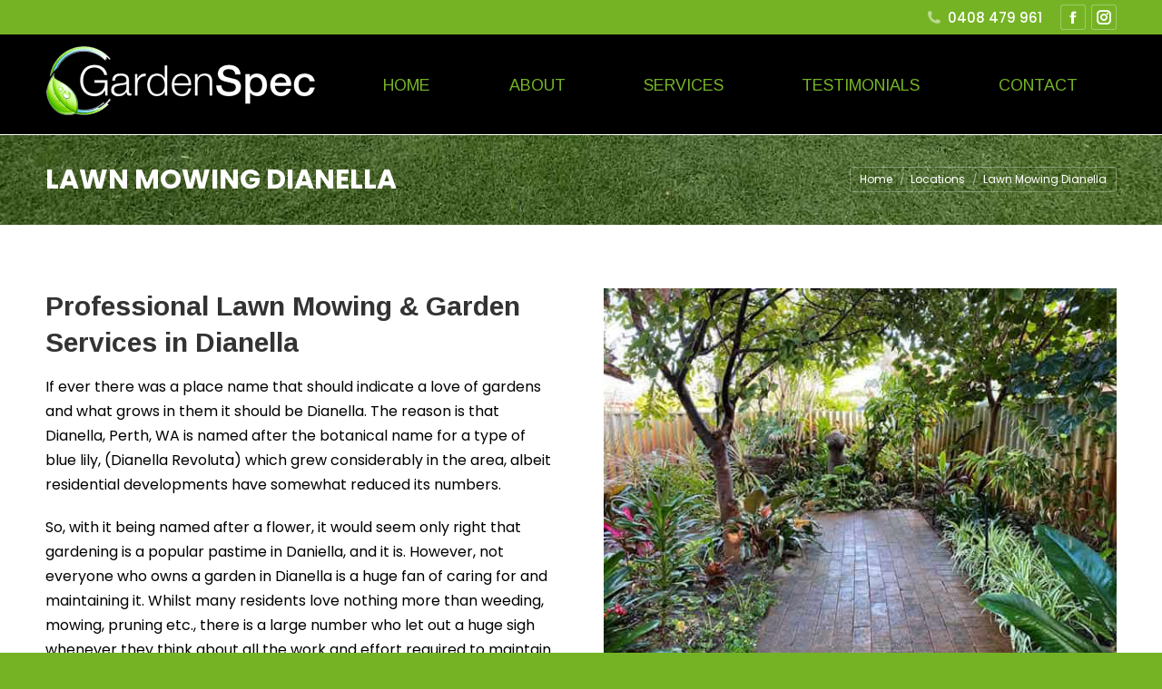

--- FILE ---
content_type: text/html; charset=UTF-8
request_url: https://www.gardenspec.com.au/locations/lawn-mowing-dianella/
body_size: 16700
content:
<!DOCTYPE html>
<!--[if !(IE 6) | !(IE 7) | !(IE 8)  ]><!-->
<html lang="en-AU" prefix="og: https://ogp.me/ns#" class="no-js">
<!--<![endif]-->
<head>
	<meta charset="UTF-8" />
		<meta name="viewport" content="width=device-width, initial-scale=1, maximum-scale=1, user-scalable=0">
		<meta name="theme-color" content="#75b325"/>	<link rel="profile" href="https://gmpg.org/xfn/11" />
	        <script type="text/javascript">
            if (/Android|webOS|iPhone|iPad|iPod|BlackBerry|IEMobile|Opera Mini/i.test(navigator.userAgent)) {
                var originalAddEventListener = EventTarget.prototype.addEventListener,
                    oldWidth = window.innerWidth;

                EventTarget.prototype.addEventListener = function (eventName, eventHandler, useCapture) {
                    if (eventName === "resize") {
                        originalAddEventListener.call(this, eventName, function (event) {
                            if (oldWidth === window.innerWidth) {
                                return;
                            }
                            else if (oldWidth !== window.innerWidth) {
                                oldWidth = window.innerWidth;
                            }
                            if (eventHandler.handleEvent) {
                                eventHandler.handleEvent.call(this, event);
                            }
                            else {
                                eventHandler.call(this, event);
                            };
                        }, useCapture);
                    }
                    else {
                        originalAddEventListener.call(this, eventName, eventHandler, useCapture);
                    };
                };
            };
        </script>
		
<!-- Search Engine Optimisation by Rank Math PRO - https://rankmath.com/ -->
<title>Lawn Mowing Dianella | Garden Services, Garden Maintenance - Dianella, Perth WA</title>
<meta name="description" content="Our professional lawn mowing services in Dianella are both efficient and affordable. Our local lawn mowers are near you."/>
<meta name="robots" content="index, follow, max-snippet:-1, max-video-preview:-1, max-image-preview:large"/>
<link rel="canonical" href="https://www.gardenspec.com.au/locations/lawn-mowing-dianella/" />
<meta property="og:locale" content="en_US" />
<meta property="og:type" content="article" />
<meta property="og:title" content="Lawn Mowing Dianella | Garden Services, Garden Maintenance - Dianella, Perth WA" />
<meta property="og:description" content="Our professional lawn mowing services in Dianella are both efficient and affordable. Our local lawn mowers are near you." />
<meta property="og:url" content="https://www.gardenspec.com.au/locations/lawn-mowing-dianella/" />
<meta property="og:site_name" content="Garden Spec" />
<meta property="og:updated_time" content="2021-09-08T13:15:24+08:00" />
<meta property="og:image" content="https://www.gardenspec.com.au/wp-content/uploads/2021/09/garden-spec-dianella.jpg" />
<meta property="og:image:secure_url" content="https://www.gardenspec.com.au/wp-content/uploads/2021/09/garden-spec-dianella.jpg" />
<meta property="og:image:width" content="600" />
<meta property="og:image:height" content="450" />
<meta property="og:image:alt" content="Lawn Mowing Dianella" />
<meta property="og:image:type" content="image/jpeg" />
<meta property="article:published_time" content="2021-09-04T14:15:05+08:00" />
<meta property="article:modified_time" content="2021-09-08T13:15:24+08:00" />
<meta name="twitter:card" content="summary_large_image" />
<meta name="twitter:title" content="Lawn Mowing Dianella | Garden Services, Garden Maintenance - Dianella, Perth WA" />
<meta name="twitter:description" content="Our professional lawn mowing services in Dianella are both efficient and affordable. Our local lawn mowers are near you." />
<meta name="twitter:image" content="https://www.gardenspec.com.au/wp-content/uploads/2021/09/garden-spec-dianella.jpg" />
<meta name="twitter:label1" content="Time to read" />
<meta name="twitter:data1" content="5 minutes" />
<script type="application/ld+json" class="rank-math-schema-pro">{"@context":"https://schema.org","@graph":[{"@type":["Person","Organization"],"@id":"https://www.gardenspec.com.au/#person","name":"Garden Spec"},{"@type":"WebSite","@id":"https://www.gardenspec.com.au/#website","url":"https://www.gardenspec.com.au","name":"Garden Spec","publisher":{"@id":"https://www.gardenspec.com.au/#person"},"inLanguage":"en-AU"},{"@type":"ImageObject","@id":"https://www.gardenspec.com.au/wp-content/uploads/2021/09/garden-spec-dianella.jpg","url":"https://www.gardenspec.com.au/wp-content/uploads/2021/09/garden-spec-dianella.jpg","width":"200","height":"200","inLanguage":"en-AU"},{"@type":"WebPage","@id":"https://www.gardenspec.com.au/locations/lawn-mowing-dianella/#webpage","url":"https://www.gardenspec.com.au/locations/lawn-mowing-dianella/","name":"Lawn Mowing Dianella | Garden Services, Garden Maintenance - Dianella, Perth WA","datePublished":"2021-09-04T14:15:05+08:00","dateModified":"2021-09-08T13:15:24+08:00","isPartOf":{"@id":"https://www.gardenspec.com.au/#website"},"primaryImageOfPage":{"@id":"https://www.gardenspec.com.au/wp-content/uploads/2021/09/garden-spec-dianella.jpg"},"inLanguage":"en-AU"},{"@type":"Person","@id":"https://www.gardenspec.com.au/author/garden-spec-perth/","name":"Garden Spec","url":"https://www.gardenspec.com.au/author/garden-spec-perth/","image":{"@type":"ImageObject","@id":"https://secure.gravatar.com/avatar/1ffe3ddeb073ce6030ff4c01882fd3e4d8fc841b9e540c9d716ccd218e5091a8?s=96&amp;d=mm&amp;r=g","url":"https://secure.gravatar.com/avatar/1ffe3ddeb073ce6030ff4c01882fd3e4d8fc841b9e540c9d716ccd218e5091a8?s=96&amp;d=mm&amp;r=g","caption":"Garden Spec","inLanguage":"en-AU"}},{"@type":"Article","headline":"Lawn Mowing Dianella | Garden Services, Garden Maintenance - Dianella, Perth WA","datePublished":"2021-09-04T14:15:05+08:00","dateModified":"2021-09-08T13:15:24+08:00","author":{"@id":"https://www.gardenspec.com.au/author/garden-spec-perth/","name":"Garden Spec"},"publisher":{"@id":"https://www.gardenspec.com.au/#person"},"description":"Our professional lawn mowing services in Dianella are both efficient and affordable. Our local lawn mowers are near you.","name":"Lawn Mowing Dianella | Garden Services, Garden Maintenance - Dianella, Perth WA","@id":"https://www.gardenspec.com.au/locations/lawn-mowing-dianella/#richSnippet","isPartOf":{"@id":"https://www.gardenspec.com.au/locations/lawn-mowing-dianella/#webpage"},"image":{"@id":"https://www.gardenspec.com.au/wp-content/uploads/2021/09/garden-spec-dianella.jpg"},"inLanguage":"en-AU","mainEntityOfPage":{"@id":"https://www.gardenspec.com.au/locations/lawn-mowing-dianella/#webpage"}}]}</script>
<!-- /Rank Math WordPress SEO plugin -->

<link rel='dns-prefetch' href='//cdnjs.cloudflare.com' />
<link rel='dns-prefetch' href='//www.googletagmanager.com' />
<link rel='dns-prefetch' href='//fonts.googleapis.com' />
<link rel="alternate" type="application/rss+xml" title="Garden Spec &raquo; Feed" href="https://www.gardenspec.com.au/feed/" />
<link rel="alternate" title="oEmbed (JSON)" type="application/json+oembed" href="https://www.gardenspec.com.au/wp-json/oembed/1.0/embed?url=https%3A%2F%2Fwww.gardenspec.com.au%2Flocations%2Flawn-mowing-dianella%2F" />
<link rel="alternate" title="oEmbed (XML)" type="text/xml+oembed" href="https://www.gardenspec.com.au/wp-json/oembed/1.0/embed?url=https%3A%2F%2Fwww.gardenspec.com.au%2Flocations%2Flawn-mowing-dianella%2F&#038;format=xml" />
<style id='wp-img-auto-sizes-contain-inline-css' type='text/css'>
img:is([sizes=auto i],[sizes^="auto," i]){contain-intrinsic-size:3000px 1500px}
/*# sourceURL=wp-img-auto-sizes-contain-inline-css */
</style>
<style id='wp-emoji-styles-inline-css' type='text/css'>

	img.wp-smiley, img.emoji {
		display: inline !important;
		border: none !important;
		box-shadow: none !important;
		height: 1em !important;
		width: 1em !important;
		margin: 0 0.07em !important;
		vertical-align: -0.1em !important;
		background: none !important;
		padding: 0 !important;
	}
/*# sourceURL=wp-emoji-styles-inline-css */
</style>
<style id='wp-block-library-inline-css' type='text/css'>
:root{--wp-block-synced-color:#7a00df;--wp-block-synced-color--rgb:122,0,223;--wp-bound-block-color:var(--wp-block-synced-color);--wp-editor-canvas-background:#ddd;--wp-admin-theme-color:#007cba;--wp-admin-theme-color--rgb:0,124,186;--wp-admin-theme-color-darker-10:#006ba1;--wp-admin-theme-color-darker-10--rgb:0,107,160.5;--wp-admin-theme-color-darker-20:#005a87;--wp-admin-theme-color-darker-20--rgb:0,90,135;--wp-admin-border-width-focus:2px}@media (min-resolution:192dpi){:root{--wp-admin-border-width-focus:1.5px}}.wp-element-button{cursor:pointer}:root .has-very-light-gray-background-color{background-color:#eee}:root .has-very-dark-gray-background-color{background-color:#313131}:root .has-very-light-gray-color{color:#eee}:root .has-very-dark-gray-color{color:#313131}:root .has-vivid-green-cyan-to-vivid-cyan-blue-gradient-background{background:linear-gradient(135deg,#00d084,#0693e3)}:root .has-purple-crush-gradient-background{background:linear-gradient(135deg,#34e2e4,#4721fb 50%,#ab1dfe)}:root .has-hazy-dawn-gradient-background{background:linear-gradient(135deg,#faaca8,#dad0ec)}:root .has-subdued-olive-gradient-background{background:linear-gradient(135deg,#fafae1,#67a671)}:root .has-atomic-cream-gradient-background{background:linear-gradient(135deg,#fdd79a,#004a59)}:root .has-nightshade-gradient-background{background:linear-gradient(135deg,#330968,#31cdcf)}:root .has-midnight-gradient-background{background:linear-gradient(135deg,#020381,#2874fc)}:root{--wp--preset--font-size--normal:16px;--wp--preset--font-size--huge:42px}.has-regular-font-size{font-size:1em}.has-larger-font-size{font-size:2.625em}.has-normal-font-size{font-size:var(--wp--preset--font-size--normal)}.has-huge-font-size{font-size:var(--wp--preset--font-size--huge)}.has-text-align-center{text-align:center}.has-text-align-left{text-align:left}.has-text-align-right{text-align:right}.has-fit-text{white-space:nowrap!important}#end-resizable-editor-section{display:none}.aligncenter{clear:both}.items-justified-left{justify-content:flex-start}.items-justified-center{justify-content:center}.items-justified-right{justify-content:flex-end}.items-justified-space-between{justify-content:space-between}.screen-reader-text{border:0;clip-path:inset(50%);height:1px;margin:-1px;overflow:hidden;padding:0;position:absolute;width:1px;word-wrap:normal!important}.screen-reader-text:focus{background-color:#ddd;clip-path:none;color:#444;display:block;font-size:1em;height:auto;left:5px;line-height:normal;padding:15px 23px 14px;text-decoration:none;top:5px;width:auto;z-index:100000}html :where(.has-border-color){border-style:solid}html :where([style*=border-top-color]){border-top-style:solid}html :where([style*=border-right-color]){border-right-style:solid}html :where([style*=border-bottom-color]){border-bottom-style:solid}html :where([style*=border-left-color]){border-left-style:solid}html :where([style*=border-width]){border-style:solid}html :where([style*=border-top-width]){border-top-style:solid}html :where([style*=border-right-width]){border-right-style:solid}html :where([style*=border-bottom-width]){border-bottom-style:solid}html :where([style*=border-left-width]){border-left-style:solid}html :where(img[class*=wp-image-]){height:auto;max-width:100%}:where(figure){margin:0 0 1em}html :where(.is-position-sticky){--wp-admin--admin-bar--position-offset:var(--wp-admin--admin-bar--height,0px)}@media screen and (max-width:600px){html :where(.is-position-sticky){--wp-admin--admin-bar--position-offset:0px}}

/*# sourceURL=wp-block-library-inline-css */
</style><style id='global-styles-inline-css' type='text/css'>
:root{--wp--preset--aspect-ratio--square: 1;--wp--preset--aspect-ratio--4-3: 4/3;--wp--preset--aspect-ratio--3-4: 3/4;--wp--preset--aspect-ratio--3-2: 3/2;--wp--preset--aspect-ratio--2-3: 2/3;--wp--preset--aspect-ratio--16-9: 16/9;--wp--preset--aspect-ratio--9-16: 9/16;--wp--preset--color--black: #000000;--wp--preset--color--cyan-bluish-gray: #abb8c3;--wp--preset--color--white: #FFF;--wp--preset--color--pale-pink: #f78da7;--wp--preset--color--vivid-red: #cf2e2e;--wp--preset--color--luminous-vivid-orange: #ff6900;--wp--preset--color--luminous-vivid-amber: #fcb900;--wp--preset--color--light-green-cyan: #7bdcb5;--wp--preset--color--vivid-green-cyan: #00d084;--wp--preset--color--pale-cyan-blue: #8ed1fc;--wp--preset--color--vivid-cyan-blue: #0693e3;--wp--preset--color--vivid-purple: #9b51e0;--wp--preset--color--accent: #75b325;--wp--preset--color--dark-gray: #111;--wp--preset--color--light-gray: #767676;--wp--preset--gradient--vivid-cyan-blue-to-vivid-purple: linear-gradient(135deg,rgb(6,147,227) 0%,rgb(155,81,224) 100%);--wp--preset--gradient--light-green-cyan-to-vivid-green-cyan: linear-gradient(135deg,rgb(122,220,180) 0%,rgb(0,208,130) 100%);--wp--preset--gradient--luminous-vivid-amber-to-luminous-vivid-orange: linear-gradient(135deg,rgb(252,185,0) 0%,rgb(255,105,0) 100%);--wp--preset--gradient--luminous-vivid-orange-to-vivid-red: linear-gradient(135deg,rgb(255,105,0) 0%,rgb(207,46,46) 100%);--wp--preset--gradient--very-light-gray-to-cyan-bluish-gray: linear-gradient(135deg,rgb(238,238,238) 0%,rgb(169,184,195) 100%);--wp--preset--gradient--cool-to-warm-spectrum: linear-gradient(135deg,rgb(74,234,220) 0%,rgb(151,120,209) 20%,rgb(207,42,186) 40%,rgb(238,44,130) 60%,rgb(251,105,98) 80%,rgb(254,248,76) 100%);--wp--preset--gradient--blush-light-purple: linear-gradient(135deg,rgb(255,206,236) 0%,rgb(152,150,240) 100%);--wp--preset--gradient--blush-bordeaux: linear-gradient(135deg,rgb(254,205,165) 0%,rgb(254,45,45) 50%,rgb(107,0,62) 100%);--wp--preset--gradient--luminous-dusk: linear-gradient(135deg,rgb(255,203,112) 0%,rgb(199,81,192) 50%,rgb(65,88,208) 100%);--wp--preset--gradient--pale-ocean: linear-gradient(135deg,rgb(255,245,203) 0%,rgb(182,227,212) 50%,rgb(51,167,181) 100%);--wp--preset--gradient--electric-grass: linear-gradient(135deg,rgb(202,248,128) 0%,rgb(113,206,126) 100%);--wp--preset--gradient--midnight: linear-gradient(135deg,rgb(2,3,129) 0%,rgb(40,116,252) 100%);--wp--preset--font-size--small: 13px;--wp--preset--font-size--medium: 20px;--wp--preset--font-size--large: 36px;--wp--preset--font-size--x-large: 42px;--wp--preset--spacing--20: 0.44rem;--wp--preset--spacing--30: 0.67rem;--wp--preset--spacing--40: 1rem;--wp--preset--spacing--50: 1.5rem;--wp--preset--spacing--60: 2.25rem;--wp--preset--spacing--70: 3.38rem;--wp--preset--spacing--80: 5.06rem;--wp--preset--shadow--natural: 6px 6px 9px rgba(0, 0, 0, 0.2);--wp--preset--shadow--deep: 12px 12px 50px rgba(0, 0, 0, 0.4);--wp--preset--shadow--sharp: 6px 6px 0px rgba(0, 0, 0, 0.2);--wp--preset--shadow--outlined: 6px 6px 0px -3px rgb(255, 255, 255), 6px 6px rgb(0, 0, 0);--wp--preset--shadow--crisp: 6px 6px 0px rgb(0, 0, 0);}:where(.is-layout-flex){gap: 0.5em;}:where(.is-layout-grid){gap: 0.5em;}body .is-layout-flex{display: flex;}.is-layout-flex{flex-wrap: wrap;align-items: center;}.is-layout-flex > :is(*, div){margin: 0;}body .is-layout-grid{display: grid;}.is-layout-grid > :is(*, div){margin: 0;}:where(.wp-block-columns.is-layout-flex){gap: 2em;}:where(.wp-block-columns.is-layout-grid){gap: 2em;}:where(.wp-block-post-template.is-layout-flex){gap: 1.25em;}:where(.wp-block-post-template.is-layout-grid){gap: 1.25em;}.has-black-color{color: var(--wp--preset--color--black) !important;}.has-cyan-bluish-gray-color{color: var(--wp--preset--color--cyan-bluish-gray) !important;}.has-white-color{color: var(--wp--preset--color--white) !important;}.has-pale-pink-color{color: var(--wp--preset--color--pale-pink) !important;}.has-vivid-red-color{color: var(--wp--preset--color--vivid-red) !important;}.has-luminous-vivid-orange-color{color: var(--wp--preset--color--luminous-vivid-orange) !important;}.has-luminous-vivid-amber-color{color: var(--wp--preset--color--luminous-vivid-amber) !important;}.has-light-green-cyan-color{color: var(--wp--preset--color--light-green-cyan) !important;}.has-vivid-green-cyan-color{color: var(--wp--preset--color--vivid-green-cyan) !important;}.has-pale-cyan-blue-color{color: var(--wp--preset--color--pale-cyan-blue) !important;}.has-vivid-cyan-blue-color{color: var(--wp--preset--color--vivid-cyan-blue) !important;}.has-vivid-purple-color{color: var(--wp--preset--color--vivid-purple) !important;}.has-black-background-color{background-color: var(--wp--preset--color--black) !important;}.has-cyan-bluish-gray-background-color{background-color: var(--wp--preset--color--cyan-bluish-gray) !important;}.has-white-background-color{background-color: var(--wp--preset--color--white) !important;}.has-pale-pink-background-color{background-color: var(--wp--preset--color--pale-pink) !important;}.has-vivid-red-background-color{background-color: var(--wp--preset--color--vivid-red) !important;}.has-luminous-vivid-orange-background-color{background-color: var(--wp--preset--color--luminous-vivid-orange) !important;}.has-luminous-vivid-amber-background-color{background-color: var(--wp--preset--color--luminous-vivid-amber) !important;}.has-light-green-cyan-background-color{background-color: var(--wp--preset--color--light-green-cyan) !important;}.has-vivid-green-cyan-background-color{background-color: var(--wp--preset--color--vivid-green-cyan) !important;}.has-pale-cyan-blue-background-color{background-color: var(--wp--preset--color--pale-cyan-blue) !important;}.has-vivid-cyan-blue-background-color{background-color: var(--wp--preset--color--vivid-cyan-blue) !important;}.has-vivid-purple-background-color{background-color: var(--wp--preset--color--vivid-purple) !important;}.has-black-border-color{border-color: var(--wp--preset--color--black) !important;}.has-cyan-bluish-gray-border-color{border-color: var(--wp--preset--color--cyan-bluish-gray) !important;}.has-white-border-color{border-color: var(--wp--preset--color--white) !important;}.has-pale-pink-border-color{border-color: var(--wp--preset--color--pale-pink) !important;}.has-vivid-red-border-color{border-color: var(--wp--preset--color--vivid-red) !important;}.has-luminous-vivid-orange-border-color{border-color: var(--wp--preset--color--luminous-vivid-orange) !important;}.has-luminous-vivid-amber-border-color{border-color: var(--wp--preset--color--luminous-vivid-amber) !important;}.has-light-green-cyan-border-color{border-color: var(--wp--preset--color--light-green-cyan) !important;}.has-vivid-green-cyan-border-color{border-color: var(--wp--preset--color--vivid-green-cyan) !important;}.has-pale-cyan-blue-border-color{border-color: var(--wp--preset--color--pale-cyan-blue) !important;}.has-vivid-cyan-blue-border-color{border-color: var(--wp--preset--color--vivid-cyan-blue) !important;}.has-vivid-purple-border-color{border-color: var(--wp--preset--color--vivid-purple) !important;}.has-vivid-cyan-blue-to-vivid-purple-gradient-background{background: var(--wp--preset--gradient--vivid-cyan-blue-to-vivid-purple) !important;}.has-light-green-cyan-to-vivid-green-cyan-gradient-background{background: var(--wp--preset--gradient--light-green-cyan-to-vivid-green-cyan) !important;}.has-luminous-vivid-amber-to-luminous-vivid-orange-gradient-background{background: var(--wp--preset--gradient--luminous-vivid-amber-to-luminous-vivid-orange) !important;}.has-luminous-vivid-orange-to-vivid-red-gradient-background{background: var(--wp--preset--gradient--luminous-vivid-orange-to-vivid-red) !important;}.has-very-light-gray-to-cyan-bluish-gray-gradient-background{background: var(--wp--preset--gradient--very-light-gray-to-cyan-bluish-gray) !important;}.has-cool-to-warm-spectrum-gradient-background{background: var(--wp--preset--gradient--cool-to-warm-spectrum) !important;}.has-blush-light-purple-gradient-background{background: var(--wp--preset--gradient--blush-light-purple) !important;}.has-blush-bordeaux-gradient-background{background: var(--wp--preset--gradient--blush-bordeaux) !important;}.has-luminous-dusk-gradient-background{background: var(--wp--preset--gradient--luminous-dusk) !important;}.has-pale-ocean-gradient-background{background: var(--wp--preset--gradient--pale-ocean) !important;}.has-electric-grass-gradient-background{background: var(--wp--preset--gradient--electric-grass) !important;}.has-midnight-gradient-background{background: var(--wp--preset--gradient--midnight) !important;}.has-small-font-size{font-size: var(--wp--preset--font-size--small) !important;}.has-medium-font-size{font-size: var(--wp--preset--font-size--medium) !important;}.has-large-font-size{font-size: var(--wp--preset--font-size--large) !important;}.has-x-large-font-size{font-size: var(--wp--preset--font-size--x-large) !important;}
/*# sourceURL=global-styles-inline-css */
</style>

<style id='classic-theme-styles-inline-css' type='text/css'>
/*! This file is auto-generated */
.wp-block-button__link{color:#fff;background-color:#32373c;border-radius:9999px;box-shadow:none;text-decoration:none;padding:calc(.667em + 2px) calc(1.333em + 2px);font-size:1.125em}.wp-block-file__button{background:#32373c;color:#fff;text-decoration:none}
/*# sourceURL=/wp-includes/css/classic-themes.min.css */
</style>
<link rel='stylesheet' id='go-pricing-styles-css' href='https://www.gardenspec.com.au/wp-content/plugins/go_pricing/assets/css/go_pricing_styles.css?ver=3.4' type='text/css' media='all' />
<link rel='stylesheet' id='the7-Defaults-css' href='https://www.gardenspec.com.au/wp-content/uploads/smile_fonts/Defaults/Defaults.css?ver=6.9' type='text/css' media='all' />
<link rel='stylesheet' id='js_composer_front-css' href='//www.gardenspec.com.au/wp-content/uploads/js_composer/js_composer_front_custom.css?ver=8.6.1' type='text/css' media='all' />
<link rel='stylesheet' id='dt-web-fonts-css' href='https://fonts.googleapis.com/css?family=Roboto:400,600,700%7CPoppins:400,500,600,700%7CRoboto+Condensed:400,600,700%7CArimo:400,600,700' type='text/css' media='all' />
<link rel='stylesheet' id='dt-main-css' href='https://www.gardenspec.com.au/wp-content/themes/dt-the7/css/main.min.css?ver=9.16.0' type='text/css' media='all' />
<link rel='stylesheet' id='the7-font-css' href='https://www.gardenspec.com.au/wp-content/themes/dt-the7/fonts/icomoon-the7-font/icomoon-the7-font.min.css?ver=9.16.0' type='text/css' media='all' />
<link rel='stylesheet' id='the7-awesome-fonts-css' href='https://www.gardenspec.com.au/wp-content/themes/dt-the7/fonts/FontAwesome/css/all.min.css?ver=9.16.0' type='text/css' media='all' />
<link rel='stylesheet' id='the7-custom-scrollbar-css' href='https://www.gardenspec.com.au/wp-content/themes/dt-the7/lib/custom-scrollbar/custom-scrollbar.min.css?ver=9.16.0' type='text/css' media='all' />
<link rel='stylesheet' id='the7-wpbakery-css' href='https://www.gardenspec.com.au/wp-content/themes/dt-the7/css/wpbakery.min.css?ver=9.16.0' type='text/css' media='all' />
<link rel='stylesheet' id='the7-core-css' href='https://www.gardenspec.com.au/wp-content/plugins/dt-the7-core/assets/css/post-type.min.css?ver=2.7.12' type='text/css' media='all' />
<link rel='stylesheet' id='the7-css-vars-css' href='https://www.gardenspec.com.au/wp-content/uploads/the7-css/css-vars.css?ver=ccd2c63c28b1' type='text/css' media='all' />
<link rel='stylesheet' id='dt-custom-css' href='https://www.gardenspec.com.au/wp-content/uploads/the7-css/custom.css?ver=ccd2c63c28b1' type='text/css' media='all' />
<link rel='stylesheet' id='dt-media-css' href='https://www.gardenspec.com.au/wp-content/uploads/the7-css/media.css?ver=ccd2c63c28b1' type='text/css' media='all' />
<link rel='stylesheet' id='the7-mega-menu-css' href='https://www.gardenspec.com.au/wp-content/uploads/the7-css/mega-menu.css?ver=ccd2c63c28b1' type='text/css' media='all' />
<link rel='stylesheet' id='the7-elements-albums-portfolio-css' href='https://www.gardenspec.com.au/wp-content/uploads/the7-css/the7-elements-albums-portfolio.css?ver=ccd2c63c28b1' type='text/css' media='all' />
<link rel='stylesheet' id='the7-elements-css' href='https://www.gardenspec.com.au/wp-content/uploads/the7-css/post-type-dynamic.css?ver=ccd2c63c28b1' type='text/css' media='all' />
<link rel='stylesheet' id='style-css' href='https://www.gardenspec.com.au/wp-content/themes/dt-the7/style.css?ver=9.16.0' type='text/css' media='all' />
<link rel='stylesheet' id='ultimate-vc-addons-style-css' href='https://www.gardenspec.com.au/wp-content/plugins/Ultimate_VC_Addons/assets/min-css/style.min.css?ver=3.21.1' type='text/css' media='all' />
<link rel='stylesheet' id='ultimate-vc-addons-headings-style-css' href='https://www.gardenspec.com.au/wp-content/plugins/Ultimate_VC_Addons/assets/min-css/headings.min.css?ver=3.21.1' type='text/css' media='all' />
<script type="text/javascript" src="https://www.gardenspec.com.au/wp-includes/js/jquery/jquery.min.js?ver=3.7.1" id="jquery-core-js"></script>
<script type="text/javascript" src="https://www.gardenspec.com.au/wp-includes/js/jquery/jquery-migrate.min.js?ver=3.4.1" id="jquery-migrate-js"></script>
<script type="text/javascript" id="gw-tweenmax-js-before">
/* <![CDATA[ */
var oldGS=window.GreenSockGlobals,oldGSQueue=window._gsQueue,oldGSDefine=window._gsDefine;window._gsDefine=null;delete(window._gsDefine);var gwGS=window.GreenSockGlobals={};
//# sourceURL=gw-tweenmax-js-before
/* ]]> */
</script>
<script type="text/javascript" src="https://cdnjs.cloudflare.com/ajax/libs/gsap/1.11.2/TweenMax.min.js" id="gw-tweenmax-js"></script>
<script type="text/javascript" id="gw-tweenmax-js-after">
/* <![CDATA[ */
try{window.GreenSockGlobals=null;window._gsQueue=null;window._gsDefine=null;delete(window.GreenSockGlobals);delete(window._gsQueue);delete(window._gsDefine);window.GreenSockGlobals=oldGS;window._gsQueue=oldGSQueue;window._gsDefine=oldGSDefine;}catch(e){}
//# sourceURL=gw-tweenmax-js-after
/* ]]> */
</script>
<script type="text/javascript" id="dt-above-fold-js-extra">
/* <![CDATA[ */
var dtLocal = {"themeUrl":"https://www.gardenspec.com.au/wp-content/themes/dt-the7","passText":"To view this protected post, enter the password below:","moreButtonText":{"loading":"Loading...","loadMore":"Load more"},"postID":"1318","ajaxurl":"https://www.gardenspec.com.au/wp-admin/admin-ajax.php","REST":{"baseUrl":"https://www.gardenspec.com.au/wp-json/the7/v1","endpoints":{"sendMail":"/send-mail"}},"contactMessages":{"required":"One or more fields have an error. Please check and try again.","terms":"Please accept the privacy policy.","fillTheCaptchaError":"Please, fill the captcha."},"captchaSiteKey":"","ajaxNonce":"c8dabe9dc1","pageData":{"type":"page","template":"page","layout":null},"themeSettings":{"smoothScroll":"off","lazyLoading":false,"accentColor":{"mode":"solid","color":"#75b325"},"desktopHeader":{"height":110},"ToggleCaptionEnabled":"disabled","ToggleCaption":"Navigation","floatingHeader":{"showAfter":150,"showMenu":true,"height":110,"logo":{"showLogo":true,"html":"\u003Cimg class=\" preload-me\" src=\"https://www.gardenspec.com.au/wp-content/uploads/2020/09/gardenspec-transwhite-webx1.png\" srcset=\"https://www.gardenspec.com.au/wp-content/uploads/2020/09/gardenspec-transwhite-webx1.png 299w, https://www.gardenspec.com.au/wp-content/uploads/2020/09/gardenspec-transwhite-web.png 500w\" width=\"299\" height=\"79\"   sizes=\"299px\" alt=\"Garden Spec\" /\u003E","url":"https://www.gardenspec.com.au/"}},"topLine":{"floatingTopLine":{"logo":{"showLogo":false,"html":""}}},"mobileHeader":{"firstSwitchPoint":1100,"secondSwitchPoint":992,"firstSwitchPointHeight":80,"secondSwitchPointHeight":80,"mobileToggleCaptionEnabled":"disabled","mobileToggleCaption":"Menu"},"stickyMobileHeaderFirstSwitch":{"logo":{"html":"\u003Cimg class=\" preload-me\" src=\"https://www.gardenspec.com.au/wp-content/uploads/2020/09/gardenspec-transwhite-webx1.png\" srcset=\"https://www.gardenspec.com.au/wp-content/uploads/2020/09/gardenspec-transwhite-webx1.png 299w, https://www.gardenspec.com.au/wp-content/uploads/2020/09/gardenspec-transwhite-web.png 500w\" width=\"299\" height=\"79\"   sizes=\"299px\" alt=\"Garden Spec\" /\u003E"}},"stickyMobileHeaderSecondSwitch":{"logo":{"html":"\u003Cimg class=\" preload-me\" src=\"https://www.gardenspec.com.au/wp-content/uploads/2020/09/gardenspec-transwhite-webx1.png\" srcset=\"https://www.gardenspec.com.au/wp-content/uploads/2020/09/gardenspec-transwhite-webx1.png 299w, https://www.gardenspec.com.au/wp-content/uploads/2020/09/gardenspec-transwhite-web.png 500w\" width=\"299\" height=\"79\"   sizes=\"299px\" alt=\"Garden Spec\" /\u003E"}},"content":{"textColor":"#000000","headerColor":"#333333"},"sidebar":{"switchPoint":990},"boxedWidth":"1340px","stripes":{"stripe1":{"textColor":"#72777d","headerColor":"#3c3e45"},"stripe2":{"textColor":"#f4f4f5","headerColor":"#f4f4f5"},"stripe3":{"textColor":"#ffffff","headerColor":"#ffffff"}}},"VCMobileScreenWidth":"778"};
var dtShare = {"shareButtonText":{"facebook":"Share on Facebook","twitter":"Tweet","pinterest":"Pin it","linkedin":"Share on Linkedin","whatsapp":"Share on Whatsapp"},"overlayOpacity":"80"};
//# sourceURL=dt-above-fold-js-extra
/* ]]> */
</script>
<script type="text/javascript" src="https://www.gardenspec.com.au/wp-content/themes/dt-the7/js/above-the-fold.min.js?ver=9.16.0" id="dt-above-fold-js"></script>

<!-- Google tag (gtag.js) snippet added by Site Kit -->
<!-- Google Analytics snippet added by Site Kit -->
<script type="text/javascript" src="https://www.googletagmanager.com/gtag/js?id=GT-MQD3QBJ" id="google_gtagjs-js" async></script>
<script type="text/javascript" id="google_gtagjs-js-after">
/* <![CDATA[ */
window.dataLayer = window.dataLayer || [];function gtag(){dataLayer.push(arguments);}
gtag("set","linker",{"domains":["www.gardenspec.com.au"]});
gtag("js", new Date());
gtag("set", "developer_id.dZTNiMT", true);
gtag("config", "GT-MQD3QBJ");
 window._googlesitekit = window._googlesitekit || {}; window._googlesitekit.throttledEvents = []; window._googlesitekit.gtagEvent = (name, data) => { var key = JSON.stringify( { name, data } ); if ( !! window._googlesitekit.throttledEvents[ key ] ) { return; } window._googlesitekit.throttledEvents[ key ] = true; setTimeout( () => { delete window._googlesitekit.throttledEvents[ key ]; }, 5 ); gtag( "event", name, { ...data, event_source: "site-kit" } ); }; 
//# sourceURL=google_gtagjs-js-after
/* ]]> */
</script>
<script type="text/javascript" src="https://www.gardenspec.com.au/wp-content/plugins/Ultimate_VC_Addons/assets/min-js/ultimate-params.min.js?ver=3.21.1" id="ultimate-vc-addons-params-js"></script>
<script type="text/javascript" src="https://www.gardenspec.com.au/wp-content/plugins/Ultimate_VC_Addons/assets/min-js/headings.min.js?ver=3.21.1" id="ultimate-vc-addons-headings-script-js"></script>
<script></script><link rel="https://api.w.org/" href="https://www.gardenspec.com.au/wp-json/" /><link rel="alternate" title="JSON" type="application/json" href="https://www.gardenspec.com.au/wp-json/wp/v2/pages/1318" /><link rel="EditURI" type="application/rsd+xml" title="RSD" href="https://www.gardenspec.com.au/xmlrpc.php?rsd" />
<meta name="generator" content="WordPress 6.9" />
<link rel='shortlink' href='https://www.gardenspec.com.au/?p=1318' />
<meta name="generator" content="Site Kit by Google 1.170.0" /><!-- HFCM by 99 Robots - Snippet # 1: Global site tag -->
<!-- Global site tag (gtag.js) - Google Ads: 326581571 -->
<script async src="https://www.googletagmanager.com/gtag/js?id=AW-326581571"></script>
<script>
  window.dataLayer = window.dataLayer || [];
  function gtag(){dataLayer.push(arguments);}
  gtag('js', new Date());

  gtag('config', 'AW-326581571');
</script>
<!-- /end HFCM by 99 Robots -->
<meta property="og:site_name" content="Garden Spec" />
<meta property="og:title" content="Lawn Mowing Dianella" />
<meta property="og:url" content="https://www.gardenspec.com.au/locations/lawn-mowing-dianella/" />
<meta property="og:type" content="article" />
<meta name="generator" content="Powered by WPBakery Page Builder - drag and drop page builder for WordPress."/>
<style data-type="vc_custom-css">.content ol, .content ul { margin: 0 0 20px 20px !important;}
p { margin-bottom: 20px !important;}
.alignleft { margin: -20px 30px 10px 0 !important;}</style><!-- Google Tag Manager -->
<script>(function(w,d,s,l,i){w[l]=w[l]||[];w[l].push({'gtm.start':
new Date().getTime(),event:'gtm.js'});var f=d.getElementsByTagName(s)[0],
j=d.createElement(s),dl=l!='dataLayer'?'&l='+l:'';j.async=true;j.src=
'https://www.googletagmanager.com/gtm.js?id='+i+dl;f.parentNode.insertBefore(j,f);
})(window,document,'script','dataLayer','GTM-5HLR87XC');</script>
<!-- End Google Tag Manager --><meta name="generator" content="Powered by Slider Revolution 6.7.36 - responsive, Mobile-Friendly Slider Plugin for WordPress with comfortable drag and drop interface." />
<link rel="icon" href="https://www.gardenspec.com.au/wp-content/uploads/2020/09/cropped-gardnespec-square-fav-32x32.jpg" sizes="32x32" />
<link rel="icon" href="https://www.gardenspec.com.au/wp-content/uploads/2020/09/cropped-gardnespec-square-fav-192x192.jpg" sizes="192x192" />
<link rel="apple-touch-icon" href="https://www.gardenspec.com.au/wp-content/uploads/2020/09/cropped-gardnespec-square-fav-180x180.jpg" />
<meta name="msapplication-TileImage" content="https://www.gardenspec.com.au/wp-content/uploads/2020/09/cropped-gardnespec-square-fav-270x270.jpg" />
<script>function setREVStartSize(e){
			//window.requestAnimationFrame(function() {
				window.RSIW = window.RSIW===undefined ? window.innerWidth : window.RSIW;
				window.RSIH = window.RSIH===undefined ? window.innerHeight : window.RSIH;
				try {
					var pw = document.getElementById(e.c).parentNode.offsetWidth,
						newh;
					pw = pw===0 || isNaN(pw) || (e.l=="fullwidth" || e.layout=="fullwidth") ? window.RSIW : pw;
					e.tabw = e.tabw===undefined ? 0 : parseInt(e.tabw);
					e.thumbw = e.thumbw===undefined ? 0 : parseInt(e.thumbw);
					e.tabh = e.tabh===undefined ? 0 : parseInt(e.tabh);
					e.thumbh = e.thumbh===undefined ? 0 : parseInt(e.thumbh);
					e.tabhide = e.tabhide===undefined ? 0 : parseInt(e.tabhide);
					e.thumbhide = e.thumbhide===undefined ? 0 : parseInt(e.thumbhide);
					e.mh = e.mh===undefined || e.mh=="" || e.mh==="auto" ? 0 : parseInt(e.mh,0);
					if(e.layout==="fullscreen" || e.l==="fullscreen")
						newh = Math.max(e.mh,window.RSIH);
					else{
						e.gw = Array.isArray(e.gw) ? e.gw : [e.gw];
						for (var i in e.rl) if (e.gw[i]===undefined || e.gw[i]===0) e.gw[i] = e.gw[i-1];
						e.gh = e.el===undefined || e.el==="" || (Array.isArray(e.el) && e.el.length==0)? e.gh : e.el;
						e.gh = Array.isArray(e.gh) ? e.gh : [e.gh];
						for (var i in e.rl) if (e.gh[i]===undefined || e.gh[i]===0) e.gh[i] = e.gh[i-1];
											
						var nl = new Array(e.rl.length),
							ix = 0,
							sl;
						e.tabw = e.tabhide>=pw ? 0 : e.tabw;
						e.thumbw = e.thumbhide>=pw ? 0 : e.thumbw;
						e.tabh = e.tabhide>=pw ? 0 : e.tabh;
						e.thumbh = e.thumbhide>=pw ? 0 : e.thumbh;
						for (var i in e.rl) nl[i] = e.rl[i]<window.RSIW ? 0 : e.rl[i];
						sl = nl[0];
						for (var i in nl) if (sl>nl[i] && nl[i]>0) { sl = nl[i]; ix=i;}
						var m = pw>(e.gw[ix]+e.tabw+e.thumbw) ? 1 : (pw-(e.tabw+e.thumbw)) / (e.gw[ix]);
						newh =  (e.gh[ix] * m) + (e.tabh + e.thumbh);
					}
					var el = document.getElementById(e.c);
					if (el!==null && el) el.style.height = newh+"px";
					el = document.getElementById(e.c+"_wrapper");
					if (el!==null && el) {
						el.style.height = newh+"px";
						el.style.display = "block";
					}
				} catch(e){
					console.log("Failure at Presize of Slider:" + e)
				}
			//});
		  };</script>
		<style type="text/css" id="wp-custom-css">
			.white {
	color: #ffffff !important;
}

.phantom-shadow-decoration.phantom-sticky .sticky-on.masthead {
    box-shadow: 0 0 15px 1px rgba(0,0,0,0.07);
    border-bottom: solid 1px #ffffff;
}

.footer .widget a, .footer .widget .post-content .text-secondary {
    color: #85868c;
	text-decoration: none;
}

.footer .widget-title {
  font-size: 20px;
}

#main .gform_wrapper .gform_footer input.button, #main .gform_wrapper .gform_footer input[type="submit"] {
border: 1px solid #ffffff;
    padding: 12px 14px 12px 14px;
    width: 100%;
}


.gform_wrapper .gform_footer input.button, .gform_wrapper .gform_footer input[type=submit] {
        margin: 0px 0px 10px 0px;
}
.gform_wrapper li.hidden_label input {
   margin-top: 0px;
}		</style>
		<style type="text/css" data-type="vc_shortcodes-custom-css">.vc_custom_1629959708561{margin-top: 50px !important;}</style><noscript><style> .wpb_animate_when_almost_visible { opacity: 1; }</style></noscript><link rel='stylesheet' id='rs-plugin-settings-css' href='//www.gardenspec.com.au/wp-content/plugins/revslider/sr6/assets/css/rs6.css?ver=6.7.36' type='text/css' media='all' />
<style id='rs-plugin-settings-inline-css' type='text/css'>
#rs-demo-id {}
/*# sourceURL=rs-plugin-settings-inline-css */
</style>
</head>
<body id="the7-body" class="wp-singular page-template-default page page-id-1318 page-child parent-pageid-1215 wp-embed-responsive wp-theme-dt-the7 the7-core-ver-2.7.12 dt-responsive-on right-mobile-menu-close-icon ouside-menu-close-icon mobile-hamburger-close-bg-enable mobile-hamburger-close-bg-hover-enable  fade-medium-mobile-menu-close-icon fade-medium-menu-close-icon srcset-enabled btn-flat custom-btn-color custom-btn-hover-color phantom-sticky phantom-shadow-decoration phantom-main-logo-on floating-top-bar sticky-mobile-header top-header first-switch-logo-left first-switch-menu-right second-switch-logo-left second-switch-menu-right right-mobile-menu layzr-loading-on inline-message-style dt-fa-compatibility the7-ver-9.16.0 wpb-js-composer js-comp-ver-8.6.1 vc_responsive">
<!-- Google Tag Manager (noscript) -->
<noscript><iframe src="https://www.googletagmanager.com/ns.html?id=GTM-5HLR87XC"
height="0" width="0" style="display:none;visibility:hidden"></iframe></noscript>
<!-- End Google Tag Manager (noscript) --><!-- The7 9.16.0 -->

<div id="page" >
	<a class="skip-link screen-reader-text" href="#content">Skip to content</a>

<div class="masthead inline-header justify widgets surround line-decoration line-mobile-header-decoration medium-mobile-menu-icon mobile-menu-icon-bg-on mobile-menu-icon-hover-bg-on dt-parent-menu-clickable show-sub-menu-on-hover"  role="banner">

	<div class="top-bar top-bar-line-hide">
	<div class="top-bar-bg" ></div>
	<div class="mini-widgets left-widgets"></div><div class="right-widgets mini-widgets"><a href="tel:0408 479 961" class="mini-contacts phone show-on-desktop in-top-bar-right in-menu-second-switch"><i class="fa-fw the7-mw-icon-phone-bold"></i>0408 479 961</a><div class="soc-ico show-on-desktop in-top-bar-right in-top-bar disabled-bg custom-border border-on hover-custom-bg hover-disabled-border  hover-border-off"><a title="Facebook page opens in new window" href="https://www.facebook.com/gardenspec" target="_blank" class="facebook"><span class="soc-font-icon"></span><span class="screen-reader-text">Facebook page opens in new window</span></a><a title="Instagram page opens in new window" href="https://www.instagram.com/gardenspecperth/" target="_blank" class="instagram"><span class="soc-font-icon"></span><span class="screen-reader-text">Instagram page opens in new window</span></a></div></div></div>

	<header class="header-bar">

		<div class="branding">
	<div id="site-title" class="assistive-text">Garden Spec</div>
	<div id="site-description" class="assistive-text">Lawn Care Perth</div>
	<a class="same-logo" href="https://www.gardenspec.com.au/"><img class=" preload-me" src="https://www.gardenspec.com.au/wp-content/uploads/2020/09/gardenspec-transwhite-webx1.png" srcset="https://www.gardenspec.com.au/wp-content/uploads/2020/09/gardenspec-transwhite-webx1.png 299w, https://www.gardenspec.com.au/wp-content/uploads/2020/09/gardenspec-transwhite-web.png 500w" width="299" height="79"   sizes="299px" alt="Garden Spec" /></a></div>

		<ul id="primary-menu" class="main-nav bg-outline-decoration hover-bg-decoration active-bg-decoration" role="menubar"><li class="menu-item menu-item-type-post_type menu-item-object-page menu-item-home menu-item-500 first" role="presentation"><a href='https://www.gardenspec.com.au/' title='Garden Services Perth' data-level='1' role="menuitem"><span class="menu-item-text"><span class="menu-text">Home</span></span></a></li> <li class="menu-item menu-item-type-post_type menu-item-object-page menu-item-498" role="presentation"><a href='https://www.gardenspec.com.au/about-us/' data-level='1' role="menuitem"><span class="menu-item-text"><span class="menu-text">About</span></span></a></li> <li class="menu-item menu-item-type-custom menu-item-object-custom menu-item-has-children menu-item-590 has-children" role="presentation"><a href='#' data-level='1' role="menuitem"><span class="menu-item-text"><span class="menu-text">Services</span></span></a><ul class="sub-nav hover-style-bg level-arrows-on" role="menubar"><li class="menu-item menu-item-type-post_type menu-item-object-page menu-item-610 first" role="presentation"><a href='https://www.gardenspec.com.au/garden-maintenance/' data-level='2' role="menuitem"><span class="menu-item-text"><span class="menu-text">Garden Maintenance</span></span></a></li> <li class="menu-item menu-item-type-post_type menu-item-object-page menu-item-900" role="presentation"><a href='https://www.gardenspec.com.au/lawncare-perth/' data-level='2' role="menuitem"><span class="menu-item-text"><span class="menu-text">Lawn Care</span></span></a></li> <li class="menu-item menu-item-type-post_type menu-item-object-page menu-item-1956" role="presentation"><a href='https://www.gardenspec.com.au/vertimowing/' data-level='2' role="menuitem"><span class="menu-item-text"><span class="menu-text">Vertimowing</span></span></a></li> <li class="menu-item menu-item-type-post_type menu-item-object-page menu-item-1955" role="presentation"><a href='https://www.gardenspec.com.au/lawn-aeration-coring/' data-level='2' role="menuitem"><span class="menu-item-text"><span class="menu-text">Lawn Aeration / Coring</span></span></a></li> <li class="menu-item menu-item-type-post_type menu-item-object-page menu-item-609" role="presentation"><a href='https://www.gardenspec.com.au/lawn-mowing-perth/' data-level='2' role="menuitem"><span class="menu-item-text"><span class="menu-text">Lawn Mowing</span></span></a></li> <li class="menu-item menu-item-type-post_type menu-item-object-page menu-item-883" role="presentation"><a href='https://www.gardenspec.com.au/reticulation/' data-level='2' role="menuitem"><span class="menu-item-text"><span class="menu-text">Reticulation</span></span></a></li> <li class="menu-item menu-item-type-post_type menu-item-object-page menu-item-1855" role="presentation"><a href='https://www.gardenspec.com.au/turf-supply-installation/' data-level='2' role="menuitem"><span class="menu-item-text"><span class="menu-text">Turf Supply &#038; Installation</span></span></a></li> <li class="menu-item menu-item-type-post_type menu-item-object-page menu-item-1827" role="presentation"><a href='https://www.gardenspec.com.au/paving-services-perth/' data-level='2' role="menuitem"><span class="menu-item-text"><span class="menu-text">Paving Services</span></span></a></li> </ul></li> <li class="menu-item menu-item-type-post_type menu-item-object-page menu-item-1482" role="presentation"><a href='https://www.gardenspec.com.au/about-us/testimonials/' data-level='1' role="menuitem"><span class="menu-item-text"><span class="menu-text">Testimonials</span></span></a></li> <li class="menu-item menu-item-type-post_type menu-item-object-page menu-item-495" role="presentation"><a href='https://www.gardenspec.com.au/contact/' data-level='1' role="menuitem"><span class="menu-item-text"><span class="menu-text">Contact</span></span></a></li> </ul>
		
	</header>

</div>
<div class="dt-mobile-header mobile-menu-show-divider">
	<div class="dt-close-mobile-menu-icon"><div class="close-line-wrap"><span class="close-line"></span><span class="close-line"></span><span class="close-line"></span></div></div>	<ul id="mobile-menu" class="mobile-main-nav" role="menubar">
		<li class="menu-item menu-item-type-post_type menu-item-object-page menu-item-home menu-item-500 first" role="presentation"><a href='https://www.gardenspec.com.au/' title='Garden Services Perth' data-level='1' role="menuitem"><span class="menu-item-text"><span class="menu-text">Home</span></span></a></li> <li class="menu-item menu-item-type-post_type menu-item-object-page menu-item-498" role="presentation"><a href='https://www.gardenspec.com.au/about-us/' data-level='1' role="menuitem"><span class="menu-item-text"><span class="menu-text">About</span></span></a></li> <li class="menu-item menu-item-type-custom menu-item-object-custom menu-item-has-children menu-item-590 has-children" role="presentation"><a href='#' data-level='1' role="menuitem"><span class="menu-item-text"><span class="menu-text">Services</span></span></a><ul class="sub-nav hover-style-bg level-arrows-on" role="menubar"><li class="menu-item menu-item-type-post_type menu-item-object-page menu-item-610 first" role="presentation"><a href='https://www.gardenspec.com.au/garden-maintenance/' data-level='2' role="menuitem"><span class="menu-item-text"><span class="menu-text">Garden Maintenance</span></span></a></li> <li class="menu-item menu-item-type-post_type menu-item-object-page menu-item-900" role="presentation"><a href='https://www.gardenspec.com.au/lawncare-perth/' data-level='2' role="menuitem"><span class="menu-item-text"><span class="menu-text">Lawn Care</span></span></a></li> <li class="menu-item menu-item-type-post_type menu-item-object-page menu-item-1956" role="presentation"><a href='https://www.gardenspec.com.au/vertimowing/' data-level='2' role="menuitem"><span class="menu-item-text"><span class="menu-text">Vertimowing</span></span></a></li> <li class="menu-item menu-item-type-post_type menu-item-object-page menu-item-1955" role="presentation"><a href='https://www.gardenspec.com.au/lawn-aeration-coring/' data-level='2' role="menuitem"><span class="menu-item-text"><span class="menu-text">Lawn Aeration / Coring</span></span></a></li> <li class="menu-item menu-item-type-post_type menu-item-object-page menu-item-609" role="presentation"><a href='https://www.gardenspec.com.au/lawn-mowing-perth/' data-level='2' role="menuitem"><span class="menu-item-text"><span class="menu-text">Lawn Mowing</span></span></a></li> <li class="menu-item menu-item-type-post_type menu-item-object-page menu-item-883" role="presentation"><a href='https://www.gardenspec.com.au/reticulation/' data-level='2' role="menuitem"><span class="menu-item-text"><span class="menu-text">Reticulation</span></span></a></li> <li class="menu-item menu-item-type-post_type menu-item-object-page menu-item-1855" role="presentation"><a href='https://www.gardenspec.com.au/turf-supply-installation/' data-level='2' role="menuitem"><span class="menu-item-text"><span class="menu-text">Turf Supply &#038; Installation</span></span></a></li> <li class="menu-item menu-item-type-post_type menu-item-object-page menu-item-1827" role="presentation"><a href='https://www.gardenspec.com.au/paving-services-perth/' data-level='2' role="menuitem"><span class="menu-item-text"><span class="menu-text">Paving Services</span></span></a></li> </ul></li> <li class="menu-item menu-item-type-post_type menu-item-object-page menu-item-1482" role="presentation"><a href='https://www.gardenspec.com.au/about-us/testimonials/' data-level='1' role="menuitem"><span class="menu-item-text"><span class="menu-text">Testimonials</span></span></a></li> <li class="menu-item menu-item-type-post_type menu-item-object-page menu-item-495" role="presentation"><a href='https://www.gardenspec.com.au/contact/' data-level='1' role="menuitem"><span class="menu-item-text"><span class="menu-text">Contact</span></span></a></li> 	</ul>
	<div class='mobile-mini-widgets-in-menu'></div>
</div>

		<div class="page-title title-left solid-bg breadcrumbs-mobile-off breadcrumbs-bg page-title-responsive-enabled bg-img-enabled overlay-bg" data-prlx-speed="0.5">
			<div class="wf-wrap">

				<div class="page-title-head hgroup"><h1 >Lawn Mowing Dianella</h1></div><div class="page-title-breadcrumbs"><div class="assistive-text">You are here:</div><ol class="breadcrumbs text-small" itemscope itemtype="https://schema.org/BreadcrumbList"><li itemprop="itemListElement" itemscope itemtype="https://schema.org/ListItem"><a itemprop="item" href="https://www.gardenspec.com.au/" title=""><span itemprop="name">Home</span></a><meta itemprop="position" content="1" /></li><li itemprop="itemListElement" itemscope itemtype="https://schema.org/ListItem"><a itemprop="item" href="https://www.gardenspec.com.au/locations/" title=""><span itemprop="name">Locations</span></a><meta itemprop="position" content="2" /></li><li class="current" itemprop="itemListElement" itemscope itemtype="https://schema.org/ListItem"><span itemprop="name">Lawn Mowing Dianella</span><meta itemprop="position" content="3" /></li></ol></div>			</div>
		</div>

		

<div id="main" class="sidebar-none sidebar-divider-off">

	
	<div class="main-gradient"></div>
	<div class="wf-wrap">
	<div class="wf-container-main">

	


	<div id="content" class="content" role="main">

		<div class="wpb-content-wrapper"><div class="vc_row wpb_row vc_row-fluid"><div class="wpb_column vc_column_container vc_col-sm-6"><div class="vc_column-inner"><div class="wpb_wrapper"><div id="ultimate-heading-7275696d016869588" class="uvc-heading ult-adjust-bottom-margin ultimate-heading-7275696d016869588 uvc-8513 " data-hspacer="no_spacer"  data-halign="left" style="text-align:left"><div class="uvc-heading-spacer no_spacer" style="top"></div><div class="uvc-main-heading ult-responsive"  data-ultimate-target='.uvc-heading.ultimate-heading-7275696d016869588 h2'  data-responsive-json-new='{"font-size":"desktop:30px;","line-height":"desktop:40px;"}' ><h2 style="font-weight:bold;margin-bottom:15px;">Professional Lawn Mowing &amp; Garden Services in Dianella</h2></div></div>
	<div class="wpb_text_column wpb_content_element " >
		<div class="wpb_wrapper">
			<p>If ever there was a place name that should indicate a love of gardens and what grows in them it should be Dianella. The reason is that Dianella, Perth, WA is named after the botanical name for a type of blue lily, (Dianella Revoluta) which grew considerably in the area, albeit residential developments have somewhat reduced its numbers.</p>
<p>So, with it being named after a flower, it would seem only right that gardening is a popular pastime in Daniella, and it is. However, not everyone who owns a garden in Dianella is a huge fan of caring for and maintaining it. Whilst many residents love nothing more than weeding, mowing, pruning etc., there is a large number who let out a huge sigh whenever they think about all the work and effort required to maintain their garden.</p>

		</div>
	</div>
</div></div></div><div class="wpb_column vc_column_container vc_col-sm-6"><div class="vc_column-inner"><div class="wpb_wrapper">
	<div class="wpb_text_column wpb_content_element " >
		<div class="wpb_wrapper">
			<p><img fetchpriority="high" decoding="async" class="alignleft size-full wp-image-1307" src="https://www.gardenspec.com.au/wp-content/uploads/2021/09/garden-spec-dianella.jpg" alt="Lawn Mowing Dianella" width="600" height="450" /></p>

		</div>
	</div>
</div></div></div><div class="wpb_column vc_column_container vc_col-sm-12"><div class="vc_column-inner"><div class="wpb_wrapper">
	<div class="wpb_text_column wpb_content_element " >
		<div class="wpb_wrapper">
			<p>It is for that reason Garden Spec&#8217;s large number of garden services are popular in Dianella, and why so many residents ask us to undertake the care and maintenance of their garden. If you would prefer to turn the care and maintenance of your garden over to the expert team here at Garden Spec, then read on to find out more about the garden services we can offer you.</p>
<p><strong>Garden Maintenance in Dianella, Perth, WA</strong></p>
<p>One of the most important elements of ensuring that a garden remains healthy and looks good at the same time is effective garden maintenance. Now, not every homeowner knows what garden maintenance they should be focussing on, and even if they do, many are not exactly big fans of the work required to maintain their garden.</p>
<p>This is why many residents in Dianella turn to Garden Spec, and in particular, our garden maintenance packages. We have a range of garden maintenance packages that will suit each individual garden and ensure it gets the care it needs regularly. Some of the advantages of Garden Spec&#8217;s garden maintenance service include:</p>
<ul>
<li><strong>Your Garden Is Maintained Regularly: </strong>To keep your garden looking great all year round, it needs regular maintenance. Our garden experts will undertake that work for you, based on the maintenance plan we agree upon.</li>
<li><strong>Our Garden Maintenance Teams Use Their Local Knowledge:</strong> As our teams are based locally, it means their experience of caring for local gardens is invaluable in ensuring every garden maintained in Dianella receives the correct care.</li>
<li><strong>Two Experts Per Job:</strong> We send two gardening experts on every job to double the knowledge and to ensure it is completed on time.</li>
<li><strong>Clean Ups And Waste Removal: </strong>After every job we clean up and clear away all the debris, leaving your garden looking great and ready to be enjoyed immediately.</li>
</ul>
<p><strong>Lawn Mowing in Dianella, Perth, WA</strong></p>
<p>Garden Spec&#8217;s lawn mowing service in Dianella can be as basic or as comprehensive as you wish. We can mow your lawn once, mow it regularly, or mow it and provide it with enhanced care, thanks to our additional lawn care services.  Some of the details of our lawn mowing and care services are outlined below.</p>
<ul>
<li><strong>One-Off Or Regular Lawn Mowing:</strong> You can hire us once or on a regular basis, it is up to you. Either way, we ensure your lawn is mowed professionally.</li>
<li><strong>We Use Only The Best Equipment:</strong> Whichever aspect of your lawn’s care we are asked to undertake, it will be done using only modern, fully maintained, professional-grade equipment.</li>
<li><strong>Local Lawn Expertise:</strong> Grass types vary from location to location so it is a huge benefit to have local garden experts who know exactly how to look after the lawns which grow in Dianella.</li>
<li><strong>Additional Lawn Care:</strong> We can take your lawn’s care to another level by including edging, whipper snipping, lawn aeration and coring and we can also undertake full-scale lawn renovations.</li>
</ul>
<p><strong>Garden Services in Dianella, Perth, WA</strong></p>
<p>Whilst garden maintenance and lawn mowing are two of our most popular garden services in Dianella, they are not the only ones. Thanks to our many years of experience caring for the gardens in Perth, WA, including those in Dianella, we can provide garden services across a considerable array of gardening needs. Examples and details of our additional garden services are listed below.</p>
<ul>
<li><strong>Vertimowing:</strong> A process that helps improve the health of your lawn by removing excessive thatch from its top layer</li>
<li><strong>Weed Control:</strong> A gardeners worst enemy is often weeds, so we will remove them for you.</li>
<li><strong>Disease Control:</strong> Our experts can spot, treat, and prevent further outbreaks of garden diseases.</li>
<li><strong>Pest Control:</strong> Whichever bugs are harming the health of your plants, our team will eradicate them for you</li>
<li><strong>Fertiliser And Soil Conditioning:</strong> We can advise on and treat your garden with the best fertilisers if necessary. Beyond that, we can ensure everything is in place to maximise the health and condition of your soil.</li>
<li><strong>Reticulation Repairs And Maintenance: </strong>In the dry, hot conditions that we often experience in Dianella, irrigation systems in gardens are critically important. Our reticulation repair and maintenance services ensure your plants never lack moisture.</li>
</ul>
<p><strong>If you would like to speak to Garden Spec about any of our garden services in Dianella, please call us and we will be happy to help.</strong></p>

		</div>
	</div>
</div></div></div></div><div class="vc_row wpb_row vc_row-fluid vc_custom_1629959708561"><div class="wpb_column vc_column_container vc_col-sm-12"><div class="vc_column-inner"><div class="wpb_wrapper"><div class="wpb_gmaps_widget wpb_content_element"><div class="wpb_wrapper"><div class="wpb_map_wraper"><iframe src="https://www.google.com/maps/embed?pb=!1m14!1m8!1m3!1d3387.6544247574498!2d115.871521!3d-31.888812!3m2!1i1024!2i768!4f13.1!3m3!1m2!1s0x2a32b0505fbe4ae3%3A0x1c04f0b88014a3b0!2sDianella%20WA%206059%2C%20Australia!5e0!3m2!1sen!2s!4v1630929880928!5m2!1sen!2s" width="600" height="450" style="border:0;" allowfullscreen="" loading="lazy"></iframe></div></div></div></div></div></div></div>
</div>
	</div><!-- #content -->

	


			</div><!-- .wf-container -->
		</div><!-- .wf-wrap -->

	
	</div><!-- #main -->

	

	
	<!-- !Footer -->
	<footer id="footer" class="footer solid-bg">

		
			<div class="wf-wrap">
				<div class="wf-container-footer">
					<div class="wf-container">
						<section id="nav_menu-3" class="widget widget_nav_menu wf-cell wf-1-3"><div class="widget-title">Menu</div><div class="menu-sub-footer-menu-container"><ul id="menu-sub-footer-menu" class="menu"><li id="menu-item-1472" class="menu-item menu-item-type-post_type menu-item-object-page menu-item-home menu-item-1472"><a href="https://www.gardenspec.com.au/">Home</a></li>
<li id="menu-item-1473" class="menu-item menu-item-type-post_type menu-item-object-page menu-item-1473"><a href="https://www.gardenspec.com.au/about-us/">About Us</a></li>
<li id="menu-item-1474" class="menu-item menu-item-type-post_type menu-item-object-page menu-item-1474"><a href="https://www.gardenspec.com.au/about-us/testimonials/">Testimonials</a></li>
<li id="menu-item-1476" class="menu-item menu-item-type-post_type menu-item-object-page current-page-ancestor menu-item-1476"><a href="https://www.gardenspec.com.au/locations/">Locations</a></li>
<li id="menu-item-1477" class="menu-item menu-item-type-post_type menu-item-object-page menu-item-1477"><a href="https://www.gardenspec.com.au/locations/lawn-mowing-north-of-perth/">Lawn Mowing North Of Perth</a></li>
<li id="menu-item-1478" class="menu-item menu-item-type-post_type menu-item-object-page menu-item-1478"><a href="https://www.gardenspec.com.au/locations/lawn-mowing-western-suburbs/">Lawn Mowing Western Suburbs</a></li>
<li id="menu-item-1648" class="menu-item menu-item-type-post_type menu-item-object-page menu-item-1648"><a href="https://www.gardenspec.com.au/blog/">Blog</a></li>
<li id="menu-item-1475" class="menu-item menu-item-type-post_type menu-item-object-page menu-item-1475"><a href="https://www.gardenspec.com.au/contact/">Contact</a></li>
</ul></div></section><section id="nav_menu-2" class="widget widget_nav_menu wf-cell wf-1-3"><div class="widget-title">Services</div><div class="menu-sub-footer-services-container"><ul id="menu-sub-footer-services" class="menu"><li id="menu-item-669" class="menu-item menu-item-type-post_type menu-item-object-page menu-item-669"><a href="https://www.gardenspec.com.au/garden-maintenance/">Garden Maintenance</a></li>
<li id="menu-item-902" class="menu-item menu-item-type-post_type menu-item-object-page menu-item-902"><a href="https://www.gardenspec.com.au/lawncare-perth/" title="Lawn Care Perth">Lawn Care</a></li>
<li id="menu-item-1954" class="menu-item menu-item-type-post_type menu-item-object-page menu-item-1954"><a href="https://www.gardenspec.com.au/vertimowing/">Vertimowing</a></li>
<li id="menu-item-1953" class="menu-item menu-item-type-post_type menu-item-object-page menu-item-1953"><a href="https://www.gardenspec.com.au/lawn-aeration-coring/">Lawn Aeration / Coring</a></li>
<li id="menu-item-670" class="menu-item menu-item-type-post_type menu-item-object-page menu-item-670"><a href="https://www.gardenspec.com.au/lawn-mowing-perth/">Lawn Mowing</a></li>
<li id="menu-item-903" class="menu-item menu-item-type-post_type menu-item-object-page menu-item-903"><a href="https://www.gardenspec.com.au/reticulation/">Reticulation</a></li>
<li id="menu-item-1856" class="menu-item menu-item-type-post_type menu-item-object-page menu-item-1856"><a href="https://www.gardenspec.com.au/turf-supply-installation/">Turf Supply &#038; Installation</a></li>
<li id="menu-item-1826" class="menu-item menu-item-type-post_type menu-item-object-page menu-item-1826"><a href="https://www.gardenspec.com.au/paving-services-perth/">Paving Services</a></li>
</ul></div></section><section id="presscore-contact-info-widget-2" class="widget widget_presscore-contact-info-widget wf-cell wf-1-3"><div class="widget-title">Garden Spec</div><ul class="contact-info"><li><span class="color-primary">Call us</span><br /><a href="tel:0408479961">0408 479 961</a></li><li><span class="color-primary">Mail us</span><br /><a href="mailto:admin@gardenspec.com.au">admin@gardenspec.com.au</a></li><li><span class="color-primary">Address</span><br />10 Hawker Avenue, Warwick
Perth WA 6024</li><li><img class="alignnone  wp-image-675" src="https://www.gardenspec.com.au/wp-content/uploads/2020/09/we-use-m8-1.png" alt="" width="194" height="46" /></li></ul><div class="soc-ico"><p class="assistive-text">Find us on:</p><a title="Facebook page opens in new window" href="https://www.facebook.com/gardenspec" target="_blank" class="facebook"><span class="soc-font-icon"></span><span class="screen-reader-text">Facebook page opens in new window</span></a><a title="Instagram page opens in new window" href="https://www.instagram.com/gardenspecperth/" target="_blank" class="instagram"><span class="soc-font-icon"></span><span class="screen-reader-text">Instagram page opens in new window</span></a></div></section>					</div><!-- .wf-container -->
				</div><!-- .wf-container-footer -->
			</div><!-- .wf-wrap -->

			
<!-- !Bottom-bar -->
<div id="bottom-bar" class="logo-left" role="contentinfo">
    <div class="wf-wrap">
        <div class="wf-container-bottom">

			<div id="branding-bottom"><a class="" href="https://www.gardenspec.com.au/"><img class=" preload-me" src="https://www.gardenspec.com.au/wp-content/uploads/2020/09/gardenspec-footer.png" srcset="https://www.gardenspec.com.au/wp-content/uploads/2020/09/gardenspec-footer.png 102w, https://www.gardenspec.com.au/wp-content/uploads/2020/09/gardenspec-footerx2.png 205w" width="102" height="27"   sizes="102px" alt="Garden Spec" /></a></div>
                <div class="wf-float-left">

					 2025 Copyright : All rights reserved : Professional Garden & Lawn Services - Perth WA
                </div>

			
            <div class="wf-float-right">


            </div>

        </div><!-- .wf-container-bottom -->
    </div><!-- .wf-wrap -->
</div><!-- #bottom-bar -->
	</footer><!-- #footer -->


	<a href="#" class="scroll-top"><span class="screen-reader-text">Go to Top</span></a>

</div><!-- #page -->


		<script>
			window.RS_MODULES = window.RS_MODULES || {};
			window.RS_MODULES.modules = window.RS_MODULES.modules || {};
			window.RS_MODULES.waiting = window.RS_MODULES.waiting || [];
			window.RS_MODULES.defered = true;
			window.RS_MODULES.moduleWaiting = window.RS_MODULES.moduleWaiting || {};
			window.RS_MODULES.type = 'compiled';
		</script>
		<script type="speculationrules">
{"prefetch":[{"source":"document","where":{"and":[{"href_matches":"/*"},{"not":{"href_matches":["/wp-*.php","/wp-admin/*","/wp-content/uploads/*","/wp-content/*","/wp-content/plugins/*","/wp-content/themes/dt-the7/*","/*\\?(.+)"]}},{"not":{"selector_matches":"a[rel~=\"nofollow\"]"}},{"not":{"selector_matches":".no-prefetch, .no-prefetch a"}}]},"eagerness":"conservative"}]}
</script>
<script type="text/html" id="wpb-modifications"> window.wpbCustomElement = 1; </script><script type="text/javascript" src="https://www.gardenspec.com.au/wp-content/themes/dt-the7/js/main.min.js?ver=9.16.0" id="dt-main-js"></script>
<script type="text/javascript" src="https://www.gardenspec.com.au/wp-content/plugins/go_pricing/assets/js/go_pricing_scripts.js?ver=3.4" id="go-pricing-scripts-js"></script>
<script type="text/javascript" src="//www.gardenspec.com.au/wp-content/plugins/revslider/sr6/assets/js/rbtools.min.js?ver=6.7.36" defer async id="tp-tools-js"></script>
<script type="text/javascript" src="//www.gardenspec.com.au/wp-content/plugins/revslider/sr6/assets/js/rs6.min.js?ver=6.7.36" defer async id="revmin-js"></script>
<script type="text/javascript" id="q2w3_fixed_widget-js-extra">
/* <![CDATA[ */
var q2w3_sidebar_options = [{"sidebar":"sidebar_5","use_sticky_position":false,"margin_top":10,"margin_bottom":0,"stop_elements_selectors":"","screen_max_width":0,"screen_max_height":0,"widgets":["#gform_widget-2"]},{"sidebar":"sidebar_6","use_sticky_position":false,"margin_top":10,"margin_bottom":0,"stop_elements_selectors":"","screen_max_width":0,"screen_max_height":0,"widgets":["#gform_widget-3"]},{"sidebar":"sidebar_7","use_sticky_position":false,"margin_top":10,"margin_bottom":0,"stop_elements_selectors":"","screen_max_width":0,"screen_max_height":0,"widgets":["#gform_widget-4"]},{"sidebar":"sidebar_8","use_sticky_position":false,"margin_top":10,"margin_bottom":0,"stop_elements_selectors":"","screen_max_width":0,"screen_max_height":0,"widgets":["#gform_widget-5"]},{"sidebar":"sidebar_9","use_sticky_position":false,"margin_top":10,"margin_bottom":0,"stop_elements_selectors":"","screen_max_width":0,"screen_max_height":0,"widgets":["#gform_widget-6"]}];
//# sourceURL=q2w3_fixed_widget-js-extra
/* ]]> */
</script>
<script type="text/javascript" src="https://www.gardenspec.com.au/wp-content/plugins/q2w3-fixed-widget/js/frontend.min.js?ver=6.2.3" id="q2w3_fixed_widget-js"></script>
<script type="text/javascript" src="https://www.gardenspec.com.au/wp-content/themes/dt-the7/lib/jquery-mousewheel/jquery-mousewheel.min.js?ver=9.16.0" id="jquery-mousewheel-js"></script>
<script type="text/javascript" src="https://www.gardenspec.com.au/wp-content/themes/dt-the7/lib/custom-scrollbar/custom-scrollbar.min.js?ver=9.16.0" id="the7-custom-scrollbar-js"></script>
<script type="text/javascript" src="https://www.gardenspec.com.au/wp-content/plugins/dt-the7-core/assets/js/post-type.min.js?ver=2.7.12" id="the7-core-js"></script>
<script type="text/javascript" src="https://www.gardenspec.com.au/wp-content/plugins/js_composer/assets/js/dist/js_composer_front.min.js?ver=8.6.1" id="wpb_composer_front_js-js"></script>
<script id="wp-emoji-settings" type="application/json">
{"baseUrl":"https://s.w.org/images/core/emoji/17.0.2/72x72/","ext":".png","svgUrl":"https://s.w.org/images/core/emoji/17.0.2/svg/","svgExt":".svg","source":{"concatemoji":"https://www.gardenspec.com.au/wp-includes/js/wp-emoji-release.min.js?ver=6.9"}}
</script>
<script type="module">
/* <![CDATA[ */
/*! This file is auto-generated */
const a=JSON.parse(document.getElementById("wp-emoji-settings").textContent),o=(window._wpemojiSettings=a,"wpEmojiSettingsSupports"),s=["flag","emoji"];function i(e){try{var t={supportTests:e,timestamp:(new Date).valueOf()};sessionStorage.setItem(o,JSON.stringify(t))}catch(e){}}function c(e,t,n){e.clearRect(0,0,e.canvas.width,e.canvas.height),e.fillText(t,0,0);t=new Uint32Array(e.getImageData(0,0,e.canvas.width,e.canvas.height).data);e.clearRect(0,0,e.canvas.width,e.canvas.height),e.fillText(n,0,0);const a=new Uint32Array(e.getImageData(0,0,e.canvas.width,e.canvas.height).data);return t.every((e,t)=>e===a[t])}function p(e,t){e.clearRect(0,0,e.canvas.width,e.canvas.height),e.fillText(t,0,0);var n=e.getImageData(16,16,1,1);for(let e=0;e<n.data.length;e++)if(0!==n.data[e])return!1;return!0}function u(e,t,n,a){switch(t){case"flag":return n(e,"\ud83c\udff3\ufe0f\u200d\u26a7\ufe0f","\ud83c\udff3\ufe0f\u200b\u26a7\ufe0f")?!1:!n(e,"\ud83c\udde8\ud83c\uddf6","\ud83c\udde8\u200b\ud83c\uddf6")&&!n(e,"\ud83c\udff4\udb40\udc67\udb40\udc62\udb40\udc65\udb40\udc6e\udb40\udc67\udb40\udc7f","\ud83c\udff4\u200b\udb40\udc67\u200b\udb40\udc62\u200b\udb40\udc65\u200b\udb40\udc6e\u200b\udb40\udc67\u200b\udb40\udc7f");case"emoji":return!a(e,"\ud83e\u1fac8")}return!1}function f(e,t,n,a){let r;const o=(r="undefined"!=typeof WorkerGlobalScope&&self instanceof WorkerGlobalScope?new OffscreenCanvas(300,150):document.createElement("canvas")).getContext("2d",{willReadFrequently:!0}),s=(o.textBaseline="top",o.font="600 32px Arial",{});return e.forEach(e=>{s[e]=t(o,e,n,a)}),s}function r(e){var t=document.createElement("script");t.src=e,t.defer=!0,document.head.appendChild(t)}a.supports={everything:!0,everythingExceptFlag:!0},new Promise(t=>{let n=function(){try{var e=JSON.parse(sessionStorage.getItem(o));if("object"==typeof e&&"number"==typeof e.timestamp&&(new Date).valueOf()<e.timestamp+604800&&"object"==typeof e.supportTests)return e.supportTests}catch(e){}return null}();if(!n){if("undefined"!=typeof Worker&&"undefined"!=typeof OffscreenCanvas&&"undefined"!=typeof URL&&URL.createObjectURL&&"undefined"!=typeof Blob)try{var e="postMessage("+f.toString()+"("+[JSON.stringify(s),u.toString(),c.toString(),p.toString()].join(",")+"));",a=new Blob([e],{type:"text/javascript"});const r=new Worker(URL.createObjectURL(a),{name:"wpTestEmojiSupports"});return void(r.onmessage=e=>{i(n=e.data),r.terminate(),t(n)})}catch(e){}i(n=f(s,u,c,p))}t(n)}).then(e=>{for(const n in e)a.supports[n]=e[n],a.supports.everything=a.supports.everything&&a.supports[n],"flag"!==n&&(a.supports.everythingExceptFlag=a.supports.everythingExceptFlag&&a.supports[n]);var t;a.supports.everythingExceptFlag=a.supports.everythingExceptFlag&&!a.supports.flag,a.supports.everything||((t=a.source||{}).concatemoji?r(t.concatemoji):t.wpemoji&&t.twemoji&&(r(t.twemoji),r(t.wpemoji)))});
//# sourceURL=https://www.gardenspec.com.au/wp-includes/js/wp-emoji-loader.min.js
/* ]]> */
</script>
<script></script>
<div class="pswp" tabindex="-1" role="dialog" aria-hidden="true">
	<div class="pswp__bg"></div>
	<div class="pswp__scroll-wrap">
		<div class="pswp__container">
			<div class="pswp__item"></div>
			<div class="pswp__item"></div>
			<div class="pswp__item"></div>
		</div>
		<div class="pswp__ui pswp__ui--hidden">
			<div class="pswp__top-bar">
				<div class="pswp__counter"></div>
				<button class="pswp__button pswp__button--close" title="Close (Esc)" aria-label="Close (Esc)"></button>
				<button class="pswp__button pswp__button--share" title="Share" aria-label="Share"></button>
				<button class="pswp__button pswp__button--fs" title="Toggle fullscreen" aria-label="Toggle fullscreen"></button>
				<button class="pswp__button pswp__button--zoom" title="Zoom in/out" aria-label="Zoom in/out"></button>
				<div class="pswp__preloader">
					<div class="pswp__preloader__icn">
						<div class="pswp__preloader__cut">
							<div class="pswp__preloader__donut"></div>
						</div>
					</div>
				</div>
			</div>
			<div class="pswp__share-modal pswp__share-modal--hidden pswp__single-tap">
				<div class="pswp__share-tooltip"></div> 
			</div>
			<button class="pswp__button pswp__button--arrow--left" title="Previous (arrow left)" aria-label="Previous (arrow left)">
			</button>
			<button class="pswp__button pswp__button--arrow--right" title="Next (arrow right)" aria-label="Next (arrow right)">
			</button>
			<div class="pswp__caption">
				<div class="pswp__caption__center"></div>
			</div>
		</div>
	</div>
</div>
</body>
</html>
